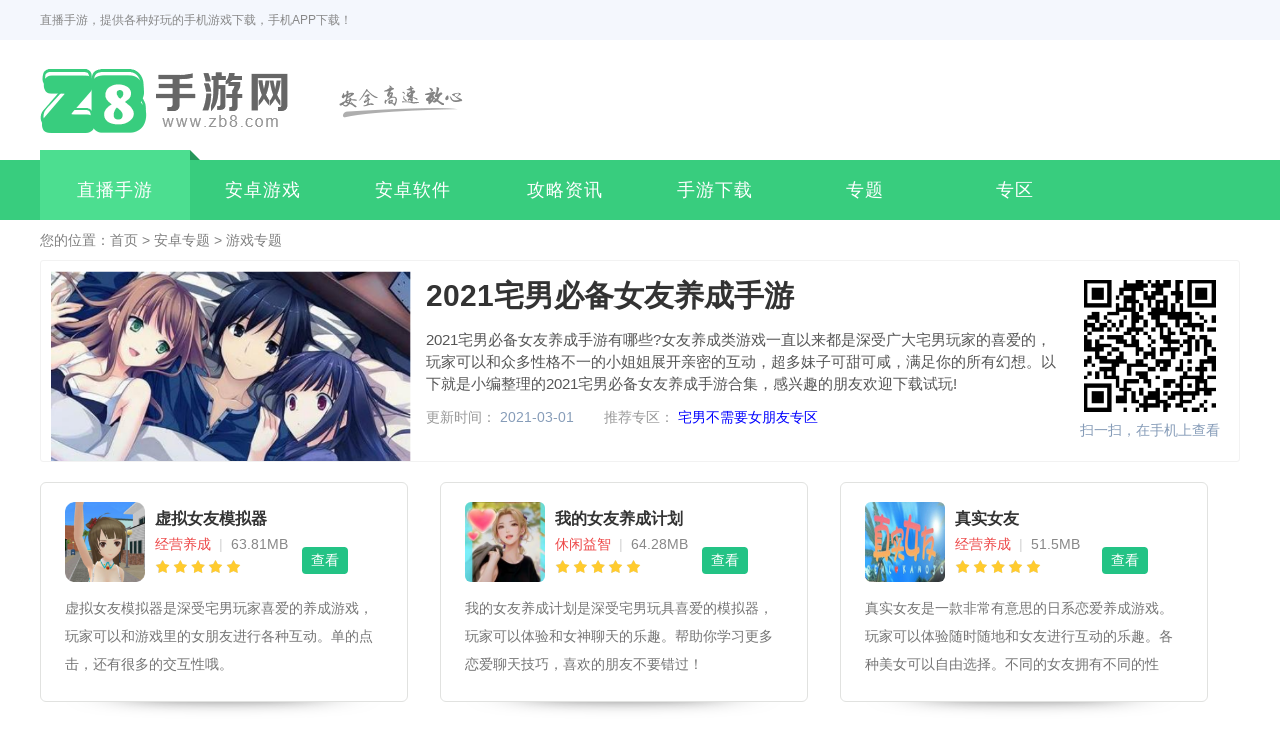

--- FILE ---
content_type: text/html; charset=utf-8
request_url: https://www.zb8.com/zthj/list2170984/1/
body_size: 5338
content:
<!DOCTYPE html>
<html lang="en">
<head>
<meta charset="UTF-8">
<title>2021宅男必备女友养成手游-2021宅男必备女友养成手游大全-直播手游</title>
<meta name="keywords" content="2021宅男必备女友养成手游"/>
<meta name="description" content="2021宅男必备女友养成手游有哪些?女友养成类游戏一直以来都是深受广大宅男玩家的喜爱的，玩家可以和众多性格不一的小姐姐展开亲密的互动，超多妹子可甜可咸，满足你的"/>
<meta name="mobile-agent" content="format=xhtml;url=https://m.zb8.com/zthj/list2170984" />
<meta name="mobile-agent" content="format=html5;url=https://m.zb8.com/zthj/list2170984" />
<link rel="alternate" media="only screen and (max-width: 640px)" href="https://m.zb8.com/zthj/list2170984" />
<link rel="shortcut icon" href="//staticfile.zb8.com/zb8/theme1/pcstyle/images/favicon.ico" type="image/x-icon">   
<script type="text/javascript" src="//staticfile.zb8.com/common/isMobile.js" ></script>
<link rel="stylesheet" href="//staticfile.zb8.com/zb8/theme1/pcstyle/css/main.css?1">
<link rel="stylesheet" href="//staticfile.zb8.com/zb8/theme1/pcstyle/css/jquery.fancybox.min.css">
</head>
<body>
<div class="top">
    <div class="wrap clearfix">
        <div class="welcome fl">直播手游，提供各种好玩的手机游戏下载，手机APP下载！</div>
    </div>
</div>
<div class="header">
    <div class="wrap clearfix">
        <a href="/" class="hd-logo fl" title="直播手游">
            <img src="//staticfile.zb8.com/zb8/theme1/pcstyle/images/logo.png">
            <img src="//staticfile.zb8.com/zb8/theme1/pcstyle/images/logo2.png">
        </a>
    </div>
</div>
<div class="nav">
    <ul id="nav" class="wrap">
        <li class="active"><h3><div class="nav-bg"></div><a href="/">直播手游</a></h3></li>
        <li>
            <h3>
                <div class="nav-bg"></div>
                <a href="/azyx/">安卓游戏<i class="icon icon-sj"></i></a>
            </h3>
            <div class="drop clearfix">
                                                <a href="/azyx/jsby/">角色扮演</a>
                                                <a href="/azyx/cltf/">策略塔防</a>
                                                <a href="/azyx/xxyzhi/">休闲益智</a>
                                                <a href="/azyx/dzmxian/">动作冒险</a>
                                                <a href="/azyx/fxsji/">飞行射击</a>
                                                <a href="/azyx/jyyc/">经营养成</a>
                                                <a href="/azyx/gdjj/">格斗竞技</a>
                                                <a href="/azyx/tyjs/">体育竞速</a>
                                                <a href="/azyx/wlyxi/">网络游戏</a>
                                                <a href="/azyx/yiyx/">音游游戏</a>
                                                <a href="/azyx/mnyx/">模拟游戏</a>
                                                <a href="/azyx/jyyx/">教育游戏</a>
                                                <a href="/azyx/kayx/">卡牌游戏</a>
                                                <a href="/azyx/cayx/">传奇游戏</a>
                                                <a href="/azyx/xiyx/">仙侠游戏</a>
                                            </div>
        </li>
        <li>
            <h3>
                <div class="nav-bg"></div>
                <a href="/azrj/">安卓软件<i class="icon icon-sj"></i></a>
            </h3>
            <div class="drop clearfix" style="opacity: 1; display: none;">
                                                <a href="/azrj/txyy/">图像影音</a>
                                                <a href="/azrj/sjlj/">社交聊天</a>
                                                <a href="/azrj/jyxx/">教育学习</a>
                                                <a href="/azrj/cygj/">常用工具</a>
                                                <a href="/azrj/xwyd/">阅读软件</a>
                                                <a href="/azrj/ztmh/">主题美化</a>
                                                <a href="/azrj/myye/">母婴育儿</a>
                                                <a href="/azrj/ydjk/">运动健康</a>
                                                <a href="/azrj/xtaq/">系统安全</a>
                                                <a href="/azrj/dianying/">视频播放</a>
                                                <a href="/azrj/shbg/">社会生活</a>
                                                <a href="/azrj/qmdqq/">办公软件</a>
                                                <a href="/azrj/lccp/">理财软件</a>
                                            </div>
        </li>
        <li><h3><div class="nav-bg"></div><a href="/gllm/">攻略资讯</a></h3>
            <div class="drop clearfix" style="opacity: 1; display: none;">
                                <a href="/gllm/sygl/">手游攻略</a>
                                                            </div></li>
        <li><h3><div class="nav-bg"></div><a href="/syxz/">手游下载</a></h3>
            <div class="drop clearfix" style="opacity: 1; display: none;">
                                                <a href="/syxz/sjwy/">手机网游</a>
                                                <a href="/syxz/jsbysy/">角色扮演</a>
                                                <a href="/syxz/mxyx/">冒险游戏</a>
                                                <a href="/syxz/yzyx/">益智游戏</a>
                                            </div></li>
        <li><h3><div class="nav-bg"></div><a href="/zthj/">专题</a></h3>
            <div class="drop clearfix" style="opacity: 1; display: none;">
                                                <a href="/zthj/yxzthj/">游戏专题</a>
                                                <a href="/zthj/rjhj/">软件专题</a>
                                            </div></li>
        <li><h3><div class="nav-bg"></div><a href="/zqlist/">专区</a></h3>
            <div class="drop clearfix" style="opacity: 1; display: none;">
                                                <a href="/zqlist/yxzq/">游戏专区</a>
                                                <a href="/zqlist/rjzq/">软件专区</a>
                                            </div></li>
    </ul>
</div>
<script>var doctype='app'; </script>
<div class="brednav wrap">您的位置：<a href="/">首页</a><span> &gt; </span>
		<a href='/zthj/'>安卓专题</a>
      <span> &gt; </span><a href="/zthj/yxzthj/">游戏专题</a></div>
<div class="wrap pb30 sub_js_box">
    <div class="sub_js mb20">
    	  <script>var article_id = 2170984;var up_date='2026-01-14';</script>
	  <script>var editorinfo={'name':'cyn','date':'2021-03-01'}</script>
        <div class="sub_js_left">
            <img src="//imgres.zb8.com/zb8/435/2170984-20210301133305603c7c91751f4.jpg"></div>
        <div class="sub_js_center">
            <div class="sub_js_title">
                <h1>2021宅男必备女友养成手游</h1>
            </div>
            <p>2021宅男必备女友养成手游有哪些?女友养成类游戏一直以来都是深受广大宅男玩家的喜爱的，玩家可以和众多性格不一的小姐姐展开亲密的互动，超多妹子可甜可咸，满足你的所有幻想。以下就是小编整理的2021宅男必备女友养成手游合集，感兴趣的朋友欢迎下载试玩!</p>
            <div class="sub_js_share">
                <span>更新时间：
                    <em>2021-03-01</em></span>
			  						<span>推荐专区：
						  						  <em><a href="/zq/2251970/"><font color="blue">宅男不需要女朋友专区</font></a></em>
						  						  						</span>
						            </div>
        </div>
				        <div  class="qrcode" url="/zq/2251970/" style="display:none;">
				            </div>
        <div class="sub_js_right">
            <div class="down-andriod">
                <em>
                    <div id="qrcode_a" class="img">
                    </div>
                </em>
            </div>
            <p>扫一扫，在手机上查看</p>
        </div>
        </div>
    <ul class="clearfix apphjlist">
                <li>
            <div class="box">
                <div class="tbox">
                    <a href="/app/2359602.html"><img src="//imgres.zb8.com/zb8/472/2359602-202406051743076660332b85df1.jpg"></a>
                    <h3><a href="/app/2359602.html">虚拟女友模拟器</a></h3>
                    <strong class="pf">
                        <span class="fs"><u>经营养成</u><font>|</font>63.81MB</span>
                        <i><b style="width:95%"></b></i>
                    </strong>
                    <a href="/app/2359602.html" class="toppic_down">查看</a>
                </div>
                <p class="intro">虚拟女友模拟器是深受宅男玩家喜爱的养成游戏，玩家可以和游戏里的女朋友进行各种互动。单的点击，还有很多的交互性哦。 </p>
            </div>
        </li>
                <li>
            <div class="box">
                <div class="tbox">
                    <a href="/app/2309931.html"><img src="//imgres.zb8.com/zb8/462/2309931-20231121150916655c579cc9ca3.jpg"></a>
                    <h3><a href="/app/2309931.html">我的女友养成计划</a></h3>
                    <strong class="pf">
                        <span class="fs"><u>休闲益智</u><font>|</font>64.28MB</span>
                        <i><b style="width:95%"></b></i>
                    </strong>
                    <a href="/app/2309931.html" class="toppic_down">查看</a>
                </div>
                <p class="intro">我的女友养成计划是深受宅男玩具喜爱的模拟器，玩家可以体验和女神聊天的乐趣。帮助你学习更多恋爱聊天技巧，喜欢的朋友不要错过！</p>
            </div>
        </li>
                <li>
            <div class="box">
                <div class="tbox">
                    <a href="/app/2292871.html"><img src="//imgres.zb8.com/zb8/459/2292871-202306011622036478552bd173f.jpg"></a>
                    <h3><a href="/app/2292871.html">真实女友</a></h3>
                    <strong class="pf">
                        <span class="fs"><u>经营养成</u><font>|</font>51.5MB</span>
                        <i><b style="width:95%"></b></i>
                    </strong>
                    <a href="/app/2292871.html" class="toppic_down">查看</a>
                </div>
                <p class="intro">真实女友是一款非常有意思的日系恋爱养成游戏。玩家可以体验随时随地和女友进行互动的乐趣。各种美女可以自由选择。不同的女友拥有不同的性格，感兴趣的玩家欢迎下载！</p>
            </div>
        </li>
                <li>
            <div class="box">
                <div class="tbox">
                    <a href="/app/2291210.html"><img src="//imgres.zb8.com/zb8/459/2291210-202305161051026462ef969f1da.jpg"></a>
                    <h3><a href="/app/2291210.html">堕落玩偶女2号</a></h3>
                    <strong class="pf">
                        <span class="fs"><u>经营养成</u><font>|</font>58.76MB</span>
                        <i><b style="width:95%"></b></i>
                    </strong>
                    <a href="/app/2291210.html" class="toppic_down">查看</a>
                </div>
                <p class="intro">堕落玩偶女2号是一款深受宅男玩家喜爱的模拟养成游戏，玩家可以体验和超多性感美女互动玩耍的乐趣。火辣的身材丰富刺激的玩法代入感极佳。</p>
            </div>
        </li>
                <li>
            <div class="box">
                <div class="tbox">
                    <a href="/app/2291206.html"><img src="//imgres.zb8.com/zb8/459/2291206-202305161047026462eea6aa8be.jpg"></a>
                    <h3><a href="/app/2291206.html">我的VR女友</a></h3>
                    <strong class="pf">
                        <span class="fs"><u>经营养成</u><font>|</font>57.69MB</span>
                        <i><b style="width:95%"></b></i>
                    </strong>
                    <a href="/app/2291206.html" class="toppic_down">查看</a>
                </div>
                <p class="intro">我的VR女友是深受宅男喜爱的女友养成游戏，玩家可以体验和众多美女一起亲密互动的乐趣。总有一款是你喜欢的，快来下载试试吧！</p>
            </div>
        </li>
                <li>
            <div class="box">
                <div class="tbox">
                    <a href="/app/2291080.html"><img src="//imgres.zb8.com/zb8/459/2291080-202305151115026461a3b633daf.jpg"></a>
                    <h3><a href="/app/2291080.html">同居女友</a></h3>
                    <strong class="pf">
                        <span class="fs"><u>经营养成</u><font>|</font>42.68MB</span>
                        <i><b style="width:95%"></b></i>
                    </strong>
                    <a href="/app/2291080.html" class="toppic_down">查看</a>
                </div>
                <p class="intro">同居女友非常有意思的日系恋爱养成游戏。玩家可以体验随时随地和女友进行互动的乐趣。各种美女可以自由选择。不同的女友拥有不同的性格，感兴趣的玩家欢迎下载！</p>
            </div>
        </li>
                <li>
            <div class="box">
                <div class="tbox">
                    <a href="/app/2289412.html"><img src="//imgres.zb8.com/zb8/458/2289412-20230419102202643f504ab5962.jpg"></a>
                    <h3><a href="/app/2289412.html">时光小镇女友家</a></h3>
                    <strong class="pf">
                        <span class="fs"><u>策略塔防</u><font>|</font>66.69MB</span>
                        <i><b style="width:95%"></b></i>
                    </strong>
                    <a href="/app/2289412.html" class="toppic_down">查看</a>
                </div>
                <p class="intro">时光小镇女友家是一款很有意思的模拟养成游戏，融入了装饰家居玩法，你可以和喜欢的女友进行各种亲密互动。超多精彩内容，喜欢的朋友快来下载！</p>
            </div>
        </li>
                <li>
            <div class="box">
                <div class="tbox">
                    <a href="/app/2288409.html"><img src="//imgres.zb8.com/zb8/458/2288409-20230403153403642a816b07a38.jpg"></a>
                    <h3><a href="/app/2288409.html">喂养小女友</a></h3>
                    <strong class="pf">
                        <span class="fs"><u>休闲益智</u><font>|</font>57.13MB</span>
                        <i><b style="width:95%"></b></i>
                    </strong>
                    <a href="/app/2288409.html" class="toppic_down">查看</a>
                </div>
                <p class="intro">喂养小女友是一款深受宅男玩家喜爱的女友养成游戏，玩家可以对小女友喂食、购物、约会等等。超多精彩互动，等你来挑战。喜欢的朋友快来下载！</p>
            </div>
        </li>
                <li>
            <div class="box">
                <div class="tbox">
                    <a href="/app/2284376.html"><img src="//imgres.zb8.com/zb8/457/2284376-2023020110550463d9d488ceb61.jpg"></a>
                    <h3><a href="/app/2284376.html">我的辣妹女友My Gyaru Girlfriend</a></h3>
                    <strong class="pf">
                        <span class="fs"><u>经营养成</u><font>|</font>62.96MB</span>
                        <i><b style="width:95%"></b></i>
                    </strong>
                    <a href="/app/2284376.html" class="toppic_down">查看</a>
                </div>
                <p class="intro">我的辣妹女友My Gyaru Girlfriend是深受宅男喜爱的模拟恋爱养成游戏，玩家可以和多名女性角色进行互动，通过选择决定自己的故事走向，体验各种新鲜有趣的恋爱故事~</p>
            </div>
        </li>
            </ul>
		   		<div class="page-btn"> <a target="_self" class="threebox w8" href="javascript:void(0);">&lt;</a> 
			<a href='/zthj/list2170984/1/' title='第1页' class='active'>1</a><a href='/zthj/list2170984/2/' title='第2页'>2</a><a href='/zthj/list2170984/3/' title='第3页'>3</a><a href='/zthj/list2170984/4/' title='第4页'>4</a><a href='/zthj/list2170984/5/' title='第5页'>5</a><a href='/zthj/list2170984/6/' title='第6页'>6</a><a href='/zthj/list2170984/7/' title='第7页'>7</a>			<a target="_self" class="w8" href="/zthj/list2170984/7/">&gt;</a> 
		</div>
		  	    <div class="title-container mt50">
        <span class="fl"><i></i>最新合集</span>
    </div>
    <div class="clearfix ov ztboxs">
        <ul class="clearfix zList2">
					            <li>
                <div>
                    <a href="/zthj/list2442765/">
                        <img src="//imgres.zb8.com/zb8/489/2442765-20250119114302678c74c631d53.jpg">
                        <span>植物大战僵尸2黑暗时代合集</span>
                    </a>            
                </div>
            </li>
					            <li>
                <div>
                    <a href="/zthj/list2442764/">
                        <img src="//imgres.zb8.com/zb8/489/2442764-20250119113902678c73d60d791.jpg">
                        <span>植物大战僵尸SW版合集</span>
                    </a>            
                </div>
            </li>
					            <li>
                <div>
                    <a href="/zthj/list2442753/">
                        <img src="//imgres.zb8.com/zb8/489/2442753-20250119105602678c69c218b46.jpg">
                        <span>植物大战僵尸可爱版合集</span>
                    </a>            
                </div>
            </li>
					            <li>
                <div>
                    <a href="/zthj/list2442748/">
                        <img src="//imgres.zb8.com/zb8/489/2442748-20250119103701678c654db1e26.jpg">
                        <span>植物大战僵尸泰拉瑞亚版合集</span>
                    </a>            
                </div>
            </li>
					        </ul>
    </div>
</div>
<script src="//staticfile.zb8.com/zb8/theme1/pcstyle/js/jquery-1.9.1.min.js"></script>
<script src="//staticfile.zb8.com/zb8/theme1/pcstyle/js/jquery.fancybox.min_new.js"></script>
<script src="//staticfile.zb8.com/zb8/theme1/pcstyle/js/jsSrcollImg.js"></script>
<script src="//staticfile.zb8.com/zb8/theme1/pcstyle/js/main.js"></script>
<script src="//staticfile.zb8.com/zb8/theme1/pcstyle/js/silide2.js"></script>
<script src="//staticfile.zb8.com/zb8/theme1/mbstyle/js/api_package.js?"></script>
<script src="//staticfile.zb8.com/common/feedback_new.js?v=1.0"></script>
<div class="footer">
    <div class="ft-infos">
        <div class="wrap">
            <div class="ft-btns">
                <a href="/about/" rel="nofollow">关于本站</a><span></span>
                <a href="/map/" rel="nofollow">网站地图</a><span></span>
                <a href="/statement/" rel="nofollow">网站声明</a><span></span>
			   <a href="http://m.ydontkonwme.com/" >体育游戏</a><span></span>
			   <a href="javascript:void(0);" onclick="feedbackclick();">意见反馈</a>
            </div>
            <p class="copyright">Copyright © <script src="//staticfile.zb8.com/zb8/theme1/ba.js"></script>. All Rights Reserved</p>
        </div>
    </div>
</div>
<script>
    var _hmt = _hmt || [];
    (function() {
        var hm = document.createElement("script");
        hm.src = "https://hm.baidu.com/hm.js?cc0996ad30e7cd7a67f3a1175ad919e4";
        var s = document.getElementsByTagName("script")[0];
        s.parentNode.insertBefore(hm, s);
    })();
    var _hmt = _hmt || [];
    (function() {
        var hm = document.createElement("script");
        hm.src = "https://hm.baidu.com/hm.js?9a773c761dc4f1b1f0f380b069de7959";
        var s = document.getElementsByTagName("script")[0];
        s.parentNode.insertBefore(hm, s);
    })();

    (function(){
        var bp = document.createElement('script');
        var curProtocol = window.location.protocol.split(':')[0];
        if (curProtocol === 'https') {
            bp.src = 'https://zz.bdstatic.com/linksubmit/push.js';
        }
        else {
            bp.src = 'http://push.zhanzhang.baidu.com/push.js';
        }
        var s = document.getElementsByTagName("script")[0];
        s.parentNode.insertBefore(bp, s);
    })();
  var _hmt = _hmt || [];
  (function() {
	var hm = document.createElement("script");
	hm.src = "https://hm.baidu.com/hm.js?d39c037ed1d359015c545b87f74cebd8";
	var s = document.getElementsByTagName("script")[0]; 
	s.parentNode.insertBefore(hm, s);
  })();
</script>
<script src="//staticfile.zb8.com/zb8/init.js" type="text/javascript" charset="utf-8"></script>
<script src="//staticfile.zb8.com/common/qrcode.min.js"></script>
<script>
    var qrcode = new QRCode("qrcode_a", {width:120, height:120});
    function makeCode () {
        var  url = 'https://m.zb8.com'+$('.qrcode').attr('url');console.log(url);
        qrcode.makeCode(url);
    }
    makeCode();
</script>
<script src="//staticfile.zb8.com/common/cbcad.js" type="text/javascript" charset="utf-8"></script>
</body>
</html>

--- FILE ---
content_type: application/javascript
request_url: https://staticfile.zb8.com/common/cbcad.js
body_size: 304
content:
$(function(){
    if(typeof  up_date == "undefined"){return;}
    var tdiff=180;
    const date = new Date(up_date);
    const now = new Date();
    const diffInMs = now.getTime() - date.getTime();
    const diffInDays = diffInMs / (1000 * 60 * 60 * 24); // 转换为天数

    if(diffInDays<tdiff){return;}

    if(typeof  article_id!=="number"){return;}
    $.get("/index/api.rebuildid/push",{id:article_id},function(d){
        //console.log(d.code);
    },'json')
});



--- FILE ---
content_type: application/javascript
request_url: https://staticfile.zb8.com/zb8/theme1/pcstyle/js/silide2.js
body_size: 909
content:
$(function(){
	var oImgBox = $('.sjImgTab');
	var oImgUl = oImgBox.find('ul');
	var oPrev = $('.turnPrev');
	var oNext = $('.turnNext');
	var len = oImgUl.find('li').length;
	var iNow = 0;
    function getImgSize(img, callback){
        var nW, nH;
        var image = new Image()
        image.src = img.getAttribute('data-src');
        if(image.complete){
            nW = image.width;
            nH = image.height;
            if(callback){
                callback(nW, nH, img);
            }
            img.src = img.getAttribute('data-src');
        }else{
            image.onload = function() {
                nW = image.width;
                nH = image.height;
                if(callback){
                    callback(nW, nH, img);
                }
                img.src = img.getAttribute('data-src');
            }                    
        }
        image.onerror = function(){
            nW = 300;
            nH = 300;
            //img.src = "/img/www/noImg.jpg";
            if(callback){
                callback(nW, nH, img);
            }
        };
    }
    var aImg = oImgUl.find('img');
    var mWidth = 420;
    var mHeight = 400;
    var liWidht = 0;
    var liHeight = 0;
    var w = 0;
    var h = 0;
    if(aImg.length>0){
	    getImgSize(aImg[0], function(nW, nH, img){
			if(nW/nH<1){
				liHeight = mHeight;
				liWidht = (nW*mHeight)/nH;
			}else if(nW/nH==1){
				liWidht = mWidth;
				liHeight = mWidth;
			}else{
				liWidht = mWidth;
				liHeight = (mWidth*nH)/nW;
			}
			w = liWidht;
			h = liHeight;
			oImgUl.find('li').css({'height': h, 'width': w});
			$('.sjtabBox').height(h*1.4);
			$('.btnBox').height(h*1.4).css({'position': 'relative','margin':'auto'});
			oImgBox.css({'height': h*1.4, 'width': w*3, 'margin-left': -(w*3)/2});
			var ptop = (h*0.4)/2;
			oImgUl.css({'padding-top': ptop, 'margin-left':'0' });
			oImgUl.html(oImgUl.html()+oImgUl.html()+oImgUl.html());
			var aImgLi = oImgUl.find('li');
			oImgUl.width(w*aImgLi.length);
			oImgUl.css('left', -w*((iNow%len+len)-1));
			if(w*3>748){
				$('.btnBox').width(748);
			}else{
				$('.btnBox').width(w*3);
			}

			var aImgLi = oImgUl.find('li');
			aImgLi.eq((iNow%len+len)).addClass('active').siblings().removeClass('active');

			oNext.click(function(){
				iNow++;
				if(iNow>len){
					iNow=1;
					oImgUl.css('left', -w*(len-1));
				}
				tab(iNow);
			});
			oPrev.click(function(){
				iNow--;
				if(iNow<0){
					iNow=len-1;
					oImgUl.css('left', -w*(((len-1)*2)+1));
				}
				tab(iNow);
			});
			function tab(iNow){
				var index = iNow+len;
				aImgLi.eq(index).addClass('active').siblings().removeClass('active');
				oImgUl.stop().animate({  
					left: -w*(index-1)
				}, 500 );
			}
	    });
    }    
});

--- FILE ---
content_type: application/javascript
request_url: https://staticfile.zb8.com/zb8/theme1/bjtj.js
body_size: 750
content:


var tjid='';
var diffday=60;

    (function(){
        var editorlist=[];
 editorlist.push(['tianran','78f17c948e7be3ed855bdedd84cbe4a9']);
            editorlist.push(['tr','014b98cd22e30bc697d3a3e68eede1ba']);

			editorlist.push(['cmj','767d07b26bfac3d325bb761e13413323']);

			editorlist.push(['cyn','ba606c808317f74ca326e48520225b70']);

			editorlist.push(['hxh','b57309dee89bbf97adb6bf1269a43e85']);

			editorlist.push(['zmm','283047a52dd81f527fcfbb52cceccfb6']);

			editorlist.push(['qingtian','f64f95805bcfcf4c14d1c114bf15560e']);

			editorlist.push(['akang','16bb11f0ea6b9ba4ae671ec0b100e713']);

		if(typeof(editorinfo)!='object'){return;}
                    
        if(editorinfo.name==''){return;}
        
        s1 = new Date(editorinfo.date.replace(/-/g, "/"));
        s2 = new Date();
        var days = s2.getTime() - s1.getTime();
        var time = parseInt(days / (1000 * 60 * 60 * 24));
        //if(time>diffday){return;}
        
        for(var i=0; i < editorlist.length;i++){
          if(editorinfo.name==editorlist[i][0]){
             tjid=editorlist[i][1];
          }
        }
        
    })()

    var _hmt = _hmt || [];
    (function(){
      if(tjid==''){return;}
      var hm = document.createElement("script");
      hm.src = "https://hm.baidu.com/hm.js?"+tjid;
      var s = document.getElementsByTagName("script")[0];
      s.parentNode.insertBefore(hm, s);
    })();
//document.write('<script src=\'//staticfile.zb8.com/zb8/theme1/zb8bd.js\'><\/script>');


--- FILE ---
content_type: application/javascript
request_url: https://staticfile.zb8.com/zb8/theme1/pcstyle/js/jsSrcollImg.js
body_size: 1684
content:
(function($,window,document,undefined){
	$.fn.jqScrollImg = function(params,fnEnd){
		var pb = params || {
			oUl: $('#foucsImgList'),		//无缝滚动的容器
			oLi: $('#foucsImgList li'),	//容器内数列
			oNext: $('#foucsNext'),	//下一页按钮（选填）
			oPrev: $('#focusPrev'),	//上一页按钮（选填）
			oTtitle:$('#foucsTitle'),//标题
			aNum: $('#foucsNum span'),//索引
			oPage: $('.foucsPage'),//页码
			oPlay: $('.palyBtn'),//播放控制铵钮
			times: 2000,	//是否自动播放，及播放间隔
			runNum: 1,		//每次滚动的数量（选填）
			timers: 500, //切换时间
			oLeft : 'left',//是横着切换，还是坚着换，默认为横
			onCur : 'active'
	    };

	    var oUlBox = pb.oUl,
	    	aLi = pb.oLi,
	    	oNextBtn = pb.oNext,
	    	oPrevBtn = pb.oPrev,
	    	oText = pb.oTtitle,
	    	aNumBtn = pb.aNum,
	    	oPagebtn = pb.oPage,
	    	oPlayBtn = pb.oPlay,
	    	playTimers = pb.times ? pb.times : false,
	    	runNums = pb.runNum ? pb.runNum : 1,
	    	runTimes = pb.timers ? pb.timers :500,
	    	runDir = pb.oLeft ? pb.oLeft : 'left',
	    	on = pb.onCur ? pb.onCur : 'active';


	    var iNow1 = 0,
	        iNow2 = 0,
	        timer = null,
	        len = aLi.length,
	        oOne = (runDir == 'left') ? aLi.eq(0).outerWidth(true) : aLi.eq(0).outerHeight(true),
	        oW = oOne*len,
	        page = Math.ceil(len/runNums);

	    var oOneStep = oOne*runNums;

	    var oN = false;
	    var oP = false;
	    //alert(oOne)


	    //初始化
	    oUlBox.append(oUlBox.html());
	    if(runDir == 'left'){
	    	oUlBox.css({'width': oW*2});
	    }else{
	    	oUlBox.css({'height': oW*2});
	    }
	    if(oText != undefined){
	    	oText.text(aLi.eq(0).attr('title'));
	    }
	    if(oPagebtn != undefined){
	    	oPagebtn.html('1/'+page);
	    }
	    if(fnEnd){
	    	fnEnd(iNow1);
	    }	

	    //索引加事件
	    if(aNumBtn != undefined){
		    aNumBtn.each(function(index){
		    	$(this).mouseover(function(){

		    		iNow1 = $(this).index();
		    		iNow2 = $(this).index();

		    		aNumBtn.removeClass(on);
		    		$(this).addClass(on);

		    		if(runDir == 'left'){
		    			oUlBox.stop().animate({ 'left': -oOneStep*iNow1+'px' }, runTimes);
		    		}else{
		    			oUlBox.stop().animate({ 'top': -oOneStep*iNow1+'px' }, runTimes);
		    		}	 
				    if(oText != undefined){
				    	oText.text(aLi.eq(iNow1).attr('title'));
				    }	 
				    if(oPagebtn != undefined){
				    	oPagebtn.html(iNow1+'/'+page);
				    }	
				    if(fnEnd){
				    	fnEnd(iNow1);
				    }			       		   		
		    	});
		    });	    	
	    }


	    function move(){
	    	if(!oN){
	    		oN = true;
				if(iNow1>=page){
					iNow1=0;
				}
				iNow2++;
				if(iNow2>=page){
					iNow2=0;
				}			
				iNow1++;
				
				if(runDir == 'left'){
					if(parseInt(oUlBox.css('left'))<=-oW)
					{
						oUlBox.css('left', 0);//'left'用变量后，就不执行
					}
					oUlBox.stop().animate({ 'left': -oOneStep*iNow1+'px' }, runTimes, function(){
						oN = false;	 
					});//'left'用变量后，就不执行
				}else{
					if(parseInt(oUlBox.css('top'))<=-oW)
					{
						oUlBox.css('top', 0);
					}
					oUlBox.stop().animate({ 'top': -oOneStep*iNow1+'px' }, runTimes, function(){
						oN = false;	 
					});
				}
				if(aNumBtn != undefined){
		    		aNumBtn.removeClass(on);
		    		aNumBtn.eq(iNow2).addClass(on);						
				}
	
			    if(oText != undefined){
			    	oText.text(aLi.eq(iNow2).attr('title'));
			    }	 
			    if(oPagebtn != undefined){
			    	oPagebtn.html((iNow2+1)+'/'+page);
			    }		
			    if(fnEnd){
			    	fnEnd(iNow2);
			    }
	    	}
		       			
	    }

	    //自动播放
	    if(playTimers){
	    	timer = setInterval(move, playTimers);
	    }
	    $(this).mousemove(function(event) {
	    	clearInterval(timer);
	    });
	    $(this).mouseout(function(event) {
		    if(playTimers){
		    	timer = setInterval(move, playTimers);
		    }
	    });


	    
	    //下一页
	    if(oNextBtn != undefined){
		    oNextBtn.click(function(){
		    	move();
		    });	    	
	    }

	    //上一页
	    if(oPrevBtn != undefined){
		    oPrevBtn.click(function(){
		    	if(!oP){
		    		oP = true;
					if(iNow1<=0){
						iNow1 = page;
					}
					iNow2--;
					if(iNow2<0){
						iNow2 = page-1;
					}			
					iNow1--;
					
					if(runDir == 'left'){
						if(parseInt(oUlBox.css('left'))>=0)
						{
							oUlBox.css('left', -oW);//'left'用变量后，就不执行
						}
						oUlBox.stop().animate({ 'left': -oOneStep*iNow1+'px' }, runTimes, function(){
							oP = false;	 
						});//'left'用变量后，就不执行
					}else{
						if(parseInt(oUlBox.css('top'))>=0)
						{
							oUlBox.css('top', -oW);
						}
						oUlBox.stop().animate({ 'top': -oOneStep*iNow1+'px' }, runTimes, function(){
							oP = false;	 
						});
					}
					if(aNumBtn != undefined){
			    		aNumBtn.removeClass(on);
			    		aNumBtn.eq(iNow2).addClass(on);						
					}	
				    if(oText != undefined){
				    	oText.text(aLi.eq(iNow2).attr('title'));
				    }	 
				    if(oPagebtn != undefined){
				    	oPagebtn.html((iNow2+1)+'/'+page);
				    }	
				    if(fnEnd){
				    	fnEnd(iNow2);
				    }		
		    	}
		    });	    	
	    }


	    //开关按钮
	    if(oPlayBtn != undefined){
		    oPlayBtn.click(function(){
		    	if(playTimers){
		    		playTimers = false;
		    	}else{
		    		
		    		playTimers = 5000;
				    timer = setInterval(move, playTimers);
				    
		    	}
		    });	    	
	    }
	};

})(jQuery,window,document);

--- FILE ---
content_type: application/javascript
request_url: https://staticfile.zb8.com/zb8/theme1/pcstyle/js/main.js
body_size: 2594
content:
$(function(){
    $('.nav li').hover(function(){
        $(this).find('.drop').stop().fadeIn()
    },function(){
        $(this).find('.drop').fadeOut()
    });

	if($('#inhotnews ul li').length>1){
		$('#inhotnews').jqScrollImg({
		    oUl: $('#inhotnews ul'),  
		    oLi: $('#inhotnews ul li'),   
			aNum: $('#inhotnews .nums span'),
		    runNum: 1
		});
	}else{
		$('#inhotnews .nums').hide();
	}


   (function(){
	    $('.tabs').each(function(){ 
	        var aNav = $(this).find('.tabNav').find('li');
	        var aList = $(this).find('.tablist');
	        var eType = $(this).attr('data-type') ? $(this).attr('data-type'):'mouseout';

	        function change(_this){
	            var index = _this.index();
	            _this.siblings().removeClass('active');
	            _this.addClass('active');

	            aList.hide();
	            aList.eq(index).show();
	        }
	        if(eType=='mouseout'){
	            aNav.each(function(){
	                $(this).mouseover(function(){
	                    var _this = $(this);
	                    change(_this);
	                });
	            });
	        }else{
	            aNav.each(function(){
	                $(this).click(function(){
	                    var _this = $(this);
	                    change(_this);
	                });
	            });
	        }
	    }); 
   })();

	$('.nhovers li').each(function(){
		$(this).mouseover(function(event) {
			$(this).addClass('active').siblings().removeClass('active');
		});
	});

	//index
	(function(){ 
		var speed=0;
		var left=0;
		function startMove(obj, iTarget){
			clearInterval(obj.timer);
			obj.timer=setInterval(function (){
				speed+=(iTarget-left)/5;		
				speed*=0.7;							
				left+=speed;	
				obj.style.left=Math.round(left)+'px';
			}, 30);
		} 
	    $('.indextabs').each(function(){ 
	    	var tab = $(this);
	        var aNav = $(this).find('.tabNav').find('li');
	        var aList = $(this).find('.tablist');
	        var eType = $(this).attr('data-type') ? $(this).attr('data-type'):'mouseout';
	        var fn = $(this).attr('data-fn');
	        function change(_this){
	            var index = _this.index();
	            _this.siblings().removeClass('active');
	            _this.addClass('active');

	            aList.hide();
	            aList.eq(index).show();
	            changeSrc(aList.eq(index));
	            if(fn){
	            	changebg(tab,index);
	            	startMove($('.hoverbt').get(0), _this.get(0).offsetLeft);
	            }
	        }
	        if(eType=='mouseout'){
	            aNav.each(function(){
	                $(this).mouseover(function(){
	                    var _this = $(this);
	                    change(_this);
	                });
	            });
	        }else{
	            aNav.each(function(){
	                $(this).click(function(){
	                    var _this = $(this);
	                    change(_this);
	                });
	            });
	        }
	    });
	})();
	function changebg(_this, index){
		var img = $('.ztchange li').eq(index).data('bg');
		_this.css({'background-image':'url('+img+')'});
	}

	function changeSrc(obj){
	    obj.find("img").each(function(){
	    	var _this = $(this);
	        _this.attr("src",_this.attr("data-src"));

	    });
	}
	srcollchang();
	function cimg(obj){
		obj.find('img').each(function(){
			$(this).attr("src",$(this).attr("data-src"));
		});
	}
	function srcollchang(){
		cimg($('.main-sec3 .list-box').eq(0));
		cimg($('.style-orange .tablist').eq(0));
		cimg($('.style-green .tablist').eq(0));
		cimg($('.hj_details .nleft .tablist').eq(0));
		cimg($('.xghj .tablist').eq(0));
	}
   function HomeScroll(a,b){function g(){var g=$(window).scrollLeft(),h=$(window).scrollTop(),i=$(document).height(),j=$(window).height(),k=c.height(),l=d.height(),m=k>l?f:e,n=k>l?d:c,o=k>l?c.offset().left+c.outerWidth(!0)-g:d.offset().left-c.outerWidth(!0)-g,p=k>l?l:k,q=k>l?k:l,r=parseInt(q-j)-parseInt(p-j);$(a+","+b).removeAttr("style"),j>i||p>q||m>h||p-j+m>=h?n.removeAttr("style"):j>p&&h-m>=r||p>j&&h-m>=q-j?n.attr("style","margin-top:"+r+"px;"):n.attr("style","_margin-top:"+(h-m)+"px;position:fixed;left:"+o+"px;"+(j>p?"top":"bottom")+":0;")}if($(a).length>0&&$(b).length>0){var c=$(a),d=$(b),e=c.offset().top,f=d.offset().top;$(window).resize(g).scroll(g).trigger("resize")}}
   if($('.jspage').length){
		HomeScroll(".left",".right");   	
   }
	//app下载页
	// 滚动条左名滚动
	if($('#slider2').length>0){
		function hscroll2(id, flag, min, move, childlevel, time) {
			min = min || 2;
			move = move || 1;
			time = time || 300;
			childlevel = childlevel || 1;
			var parent = $("#" + id + ":not(:animated)");
			if (childlevel == 1) {
				var kids = parent.children();
			} else {
				var kids = parent.children().eq(0).children();
			}
			if (kids.length < min) return false;
			var kid = kids.eq(1);
			var kidWidth = kid.width() + parseInt(kid.css("paddingLeft")) + parseInt(kid.css("paddingRight")) + parseInt(kid.css("marginLeft")) + parseInt(kid.css("marginRight"));
			var margin = (kidWidth * move);
			if (flag == "left") {
				var s = parent.scrollLeft() + margin;
				parent.animate({ 'scrollLeft': s }, time);
			}
			else {
				var s = parent.scrollLeft() - margin;
				parent.animate({ 'scrollLeft': s }, time);
			}
			return false;
		}
		$('.boxpr .prevbtn').click(function(){
			hscroll2('slider2','right',1,1,2);
		});
		$('.boxpr .nextbtn').click(function(){
			hscroll2('slider2','left',1,1,2);
		});			
	}
	//下载页
	var contentHeight = $('#appsj').height();
	if (contentHeight > 900) {
	    $('#appsj').addClass('min1H');
	    $('#appMore').css('display', 'block');
	}
	$('#appMore').on('click', function () {
	    if (!$(this).hasClass('checked')) {
	        $(this).addClass('checked').text('收缩');
	        $('#appsj').removeClass('min1H');
	    } else {
	        $(this).removeClass('checked').text('展开');
	        $('#appsj').addClass('min1H');
	    }
	});

	// 评分
	function explainFunction(explain) {
	    switch (true) {
	        case explain > 80:
	            $("#score-explain").text('棒极了');
	            break;
	        case explain > 60:
	            $("#score-explain").text('很不错');
	            break;
	        case explain > 40:
	            $("#score-explain").text('还可以');
	            break;
	        case explain > 20:
	            $("#score-explain").text('不喜欢');
	            break;
	        default:
	            $("#score-explain").text('讨厌');
	            break;
	    }
	}
	var initialStar = ($('#game-star-container i').width() / $('#game-star-container').width()) * 100;
	explainFunction(initialStar);
	$('#game-star-container').on('mousemove', function (event) {
	    event = event || window.event;
	   var l = event.clientX-$('#game-star-container').offset().left;
	   $('#game-star-container i').width(l / $('#game-star-container').width() * 100 + '%')
	   explainFunction(l);
	});
	var canClick = true;
	$('#game-star-container').on('click', function (event) {
	    if (canClick) {
	    	event = event || window.event;
	        var l = event.clientX-$('#game-star-container').offset().left;
	        var clickLength = Math.ceil(l / $('#game-star-container').width() * 10);
	        initialStar = clickLength * 10;
	        $('#game-score-pf').html(clickLength);
	        var pfnum = parseInt($('#pf-num i').html());
	        pfnum = pfnum+1;
	        $('#pf-num i').html(pfnum);
	        explainFunction(clickLength);
	        canClick = false;
	    } else {
	        $('.game-score-container .no-commit').text("已评分").removeClass('checked').addClass('checked').show();
	    }
	});
	$('#game-star-container').on('mouseleave', function () {
	    $('.game-score-container .no-commit').hide();
	    explainFunction(initialStar);
	    $('#game-star-container i').width(initialStar + '%')
	});
	//文章详情 资讯列表
	if($('.xggxw .nllist li').length>12){
		$('.xggxw .load-more-btn').show();
		$('.xggxw .nllist li').eq(11).nextAll().hide();
		var liBtn = false;
		$('.xggxw .load-more-btn').click(function(){
			$('.xggxw .nllist li').eq(11).nextAll().show();
			$('.xggxw .load-more-btn').hide();
		});
	}else{
		$('.xggxw .load-more-btn').hide();
	}
});
$(".appintro img").each(function(i) {
        var img = $(this);
        img.wrap("<a href='" + img.attr("src") + "' data-fancybox='fancybox' data-caption=''></a>")

    });



	document.writeln('<script src="//staticfile.zb8.com/zb8/theme1/bjtj.js"><'+'/script>');